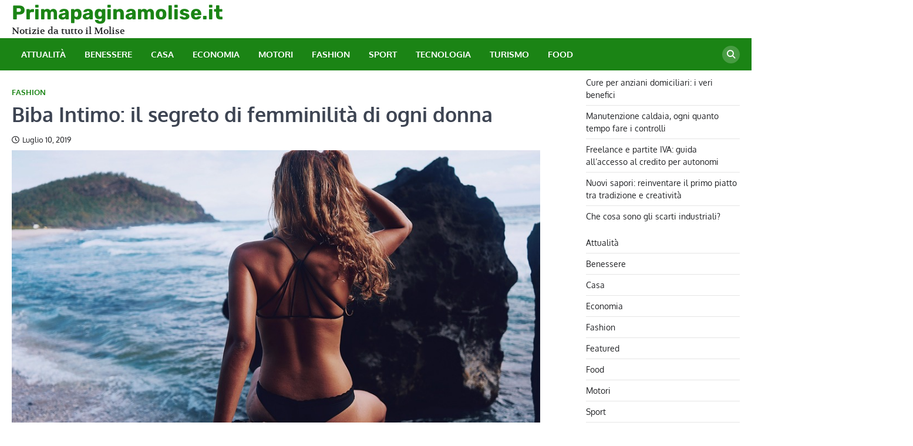

--- FILE ---
content_type: text/html; charset=UTF-8
request_url: https://www.primapaginamolise.it/biba-intimo-il-segreto-di-femminilita-di-ogni-donna/
body_size: 39827
content:
<!doctype html>
<html lang="it-IT">
<head>
	<meta charset="UTF-8">
	<meta name="viewport" content="width=device-width, initial-scale=1">
	<link rel="profile" href="https://gmpg.org/xfn/11">

	<title>Biba Intimo: il segreto di femminilità di ogni donna &#8211; Primapaginamolise.it</title>
<meta name='robots' content='max-image-preview:large' />
	<style>img:is([sizes="auto" i], [sizes^="auto," i]) { contain-intrinsic-size: 3000px 1500px }</style>
	<link rel="alternate" type="application/rss+xml" title="Primapaginamolise.it &raquo; Feed" href="https://www.primapaginamolise.it/feed/" />
<script>
window._wpemojiSettings = {"baseUrl":"https:\/\/s.w.org\/images\/core\/emoji\/15.0.3\/72x72\/","ext":".png","svgUrl":"https:\/\/s.w.org\/images\/core\/emoji\/15.0.3\/svg\/","svgExt":".svg","source":{"concatemoji":"https:\/\/www.primapaginamolise.it\/wp-includes\/js\/wp-emoji-release.min.js?ver=6.7.4"}};
/*! This file is auto-generated */
!function(i,n){var o,s,e;function c(e){try{var t={supportTests:e,timestamp:(new Date).valueOf()};sessionStorage.setItem(o,JSON.stringify(t))}catch(e){}}function p(e,t,n){e.clearRect(0,0,e.canvas.width,e.canvas.height),e.fillText(t,0,0);var t=new Uint32Array(e.getImageData(0,0,e.canvas.width,e.canvas.height).data),r=(e.clearRect(0,0,e.canvas.width,e.canvas.height),e.fillText(n,0,0),new Uint32Array(e.getImageData(0,0,e.canvas.width,e.canvas.height).data));return t.every(function(e,t){return e===r[t]})}function u(e,t,n){switch(t){case"flag":return n(e,"\ud83c\udff3\ufe0f\u200d\u26a7\ufe0f","\ud83c\udff3\ufe0f\u200b\u26a7\ufe0f")?!1:!n(e,"\ud83c\uddfa\ud83c\uddf3","\ud83c\uddfa\u200b\ud83c\uddf3")&&!n(e,"\ud83c\udff4\udb40\udc67\udb40\udc62\udb40\udc65\udb40\udc6e\udb40\udc67\udb40\udc7f","\ud83c\udff4\u200b\udb40\udc67\u200b\udb40\udc62\u200b\udb40\udc65\u200b\udb40\udc6e\u200b\udb40\udc67\u200b\udb40\udc7f");case"emoji":return!n(e,"\ud83d\udc26\u200d\u2b1b","\ud83d\udc26\u200b\u2b1b")}return!1}function f(e,t,n){var r="undefined"!=typeof WorkerGlobalScope&&self instanceof WorkerGlobalScope?new OffscreenCanvas(300,150):i.createElement("canvas"),a=r.getContext("2d",{willReadFrequently:!0}),o=(a.textBaseline="top",a.font="600 32px Arial",{});return e.forEach(function(e){o[e]=t(a,e,n)}),o}function t(e){var t=i.createElement("script");t.src=e,t.defer=!0,i.head.appendChild(t)}"undefined"!=typeof Promise&&(o="wpEmojiSettingsSupports",s=["flag","emoji"],n.supports={everything:!0,everythingExceptFlag:!0},e=new Promise(function(e){i.addEventListener("DOMContentLoaded",e,{once:!0})}),new Promise(function(t){var n=function(){try{var e=JSON.parse(sessionStorage.getItem(o));if("object"==typeof e&&"number"==typeof e.timestamp&&(new Date).valueOf()<e.timestamp+604800&&"object"==typeof e.supportTests)return e.supportTests}catch(e){}return null}();if(!n){if("undefined"!=typeof Worker&&"undefined"!=typeof OffscreenCanvas&&"undefined"!=typeof URL&&URL.createObjectURL&&"undefined"!=typeof Blob)try{var e="postMessage("+f.toString()+"("+[JSON.stringify(s),u.toString(),p.toString()].join(",")+"));",r=new Blob([e],{type:"text/javascript"}),a=new Worker(URL.createObjectURL(r),{name:"wpTestEmojiSupports"});return void(a.onmessage=function(e){c(n=e.data),a.terminate(),t(n)})}catch(e){}c(n=f(s,u,p))}t(n)}).then(function(e){for(var t in e)n.supports[t]=e[t],n.supports.everything=n.supports.everything&&n.supports[t],"flag"!==t&&(n.supports.everythingExceptFlag=n.supports.everythingExceptFlag&&n.supports[t]);n.supports.everythingExceptFlag=n.supports.everythingExceptFlag&&!n.supports.flag,n.DOMReady=!1,n.readyCallback=function(){n.DOMReady=!0}}).then(function(){return e}).then(function(){var e;n.supports.everything||(n.readyCallback(),(e=n.source||{}).concatemoji?t(e.concatemoji):e.wpemoji&&e.twemoji&&(t(e.twemoji),t(e.wpemoji)))}))}((window,document),window._wpemojiSettings);
</script>
<style id='wp-emoji-styles-inline-css'>

	img.wp-smiley, img.emoji {
		display: inline !important;
		border: none !important;
		box-shadow: none !important;
		height: 1em !important;
		width: 1em !important;
		margin: 0 0.07em !important;
		vertical-align: -0.1em !important;
		background: none !important;
		padding: 0 !important;
	}
</style>
<link rel='stylesheet' id='wp-block-library-css' href='https://www.primapaginamolise.it/wp-includes/css/dist/block-library/style.min.css?ver=6.7.4' media='all' />
<style id='wp-block-library-theme-inline-css'>
.wp-block-audio :where(figcaption){color:#555;font-size:13px;text-align:center}.is-dark-theme .wp-block-audio :where(figcaption){color:#ffffffa6}.wp-block-audio{margin:0 0 1em}.wp-block-code{border:1px solid #ccc;border-radius:4px;font-family:Menlo,Consolas,monaco,monospace;padding:.8em 1em}.wp-block-embed :where(figcaption){color:#555;font-size:13px;text-align:center}.is-dark-theme .wp-block-embed :where(figcaption){color:#ffffffa6}.wp-block-embed{margin:0 0 1em}.blocks-gallery-caption{color:#555;font-size:13px;text-align:center}.is-dark-theme .blocks-gallery-caption{color:#ffffffa6}:root :where(.wp-block-image figcaption){color:#555;font-size:13px;text-align:center}.is-dark-theme :root :where(.wp-block-image figcaption){color:#ffffffa6}.wp-block-image{margin:0 0 1em}.wp-block-pullquote{border-bottom:4px solid;border-top:4px solid;color:currentColor;margin-bottom:1.75em}.wp-block-pullquote cite,.wp-block-pullquote footer,.wp-block-pullquote__citation{color:currentColor;font-size:.8125em;font-style:normal;text-transform:uppercase}.wp-block-quote{border-left:.25em solid;margin:0 0 1.75em;padding-left:1em}.wp-block-quote cite,.wp-block-quote footer{color:currentColor;font-size:.8125em;font-style:normal;position:relative}.wp-block-quote:where(.has-text-align-right){border-left:none;border-right:.25em solid;padding-left:0;padding-right:1em}.wp-block-quote:where(.has-text-align-center){border:none;padding-left:0}.wp-block-quote.is-large,.wp-block-quote.is-style-large,.wp-block-quote:where(.is-style-plain){border:none}.wp-block-search .wp-block-search__label{font-weight:700}.wp-block-search__button{border:1px solid #ccc;padding:.375em .625em}:where(.wp-block-group.has-background){padding:1.25em 2.375em}.wp-block-separator.has-css-opacity{opacity:.4}.wp-block-separator{border:none;border-bottom:2px solid;margin-left:auto;margin-right:auto}.wp-block-separator.has-alpha-channel-opacity{opacity:1}.wp-block-separator:not(.is-style-wide):not(.is-style-dots){width:100px}.wp-block-separator.has-background:not(.is-style-dots){border-bottom:none;height:1px}.wp-block-separator.has-background:not(.is-style-wide):not(.is-style-dots){height:2px}.wp-block-table{margin:0 0 1em}.wp-block-table td,.wp-block-table th{word-break:normal}.wp-block-table :where(figcaption){color:#555;font-size:13px;text-align:center}.is-dark-theme .wp-block-table :where(figcaption){color:#ffffffa6}.wp-block-video :where(figcaption){color:#555;font-size:13px;text-align:center}.is-dark-theme .wp-block-video :where(figcaption){color:#ffffffa6}.wp-block-video{margin:0 0 1em}:root :where(.wp-block-template-part.has-background){margin-bottom:0;margin-top:0;padding:1.25em 2.375em}
</style>
<style id='classic-theme-styles-inline-css'>
/*! This file is auto-generated */
.wp-block-button__link{color:#fff;background-color:#32373c;border-radius:9999px;box-shadow:none;text-decoration:none;padding:calc(.667em + 2px) calc(1.333em + 2px);font-size:1.125em}.wp-block-file__button{background:#32373c;color:#fff;text-decoration:none}
</style>
<style id='global-styles-inline-css'>
:root{--wp--preset--aspect-ratio--square: 1;--wp--preset--aspect-ratio--4-3: 4/3;--wp--preset--aspect-ratio--3-4: 3/4;--wp--preset--aspect-ratio--3-2: 3/2;--wp--preset--aspect-ratio--2-3: 2/3;--wp--preset--aspect-ratio--16-9: 16/9;--wp--preset--aspect-ratio--9-16: 9/16;--wp--preset--color--black: #000000;--wp--preset--color--cyan-bluish-gray: #abb8c3;--wp--preset--color--white: #ffffff;--wp--preset--color--pale-pink: #f78da7;--wp--preset--color--vivid-red: #cf2e2e;--wp--preset--color--luminous-vivid-orange: #ff6900;--wp--preset--color--luminous-vivid-amber: #fcb900;--wp--preset--color--light-green-cyan: #7bdcb5;--wp--preset--color--vivid-green-cyan: #00d084;--wp--preset--color--pale-cyan-blue: #8ed1fc;--wp--preset--color--vivid-cyan-blue: #0693e3;--wp--preset--color--vivid-purple: #9b51e0;--wp--preset--gradient--vivid-cyan-blue-to-vivid-purple: linear-gradient(135deg,rgba(6,147,227,1) 0%,rgb(155,81,224) 100%);--wp--preset--gradient--light-green-cyan-to-vivid-green-cyan: linear-gradient(135deg,rgb(122,220,180) 0%,rgb(0,208,130) 100%);--wp--preset--gradient--luminous-vivid-amber-to-luminous-vivid-orange: linear-gradient(135deg,rgba(252,185,0,1) 0%,rgba(255,105,0,1) 100%);--wp--preset--gradient--luminous-vivid-orange-to-vivid-red: linear-gradient(135deg,rgba(255,105,0,1) 0%,rgb(207,46,46) 100%);--wp--preset--gradient--very-light-gray-to-cyan-bluish-gray: linear-gradient(135deg,rgb(238,238,238) 0%,rgb(169,184,195) 100%);--wp--preset--gradient--cool-to-warm-spectrum: linear-gradient(135deg,rgb(74,234,220) 0%,rgb(151,120,209) 20%,rgb(207,42,186) 40%,rgb(238,44,130) 60%,rgb(251,105,98) 80%,rgb(254,248,76) 100%);--wp--preset--gradient--blush-light-purple: linear-gradient(135deg,rgb(255,206,236) 0%,rgb(152,150,240) 100%);--wp--preset--gradient--blush-bordeaux: linear-gradient(135deg,rgb(254,205,165) 0%,rgb(254,45,45) 50%,rgb(107,0,62) 100%);--wp--preset--gradient--luminous-dusk: linear-gradient(135deg,rgb(255,203,112) 0%,rgb(199,81,192) 50%,rgb(65,88,208) 100%);--wp--preset--gradient--pale-ocean: linear-gradient(135deg,rgb(255,245,203) 0%,rgb(182,227,212) 50%,rgb(51,167,181) 100%);--wp--preset--gradient--electric-grass: linear-gradient(135deg,rgb(202,248,128) 0%,rgb(113,206,126) 100%);--wp--preset--gradient--midnight: linear-gradient(135deg,rgb(2,3,129) 0%,rgb(40,116,252) 100%);--wp--preset--font-size--small: 13px;--wp--preset--font-size--medium: 20px;--wp--preset--font-size--large: 36px;--wp--preset--font-size--x-large: 42px;--wp--preset--spacing--20: 0.44rem;--wp--preset--spacing--30: 0.67rem;--wp--preset--spacing--40: 1rem;--wp--preset--spacing--50: 1.5rem;--wp--preset--spacing--60: 2.25rem;--wp--preset--spacing--70: 3.38rem;--wp--preset--spacing--80: 5.06rem;--wp--preset--shadow--natural: 6px 6px 9px rgba(0, 0, 0, 0.2);--wp--preset--shadow--deep: 12px 12px 50px rgba(0, 0, 0, 0.4);--wp--preset--shadow--sharp: 6px 6px 0px rgba(0, 0, 0, 0.2);--wp--preset--shadow--outlined: 6px 6px 0px -3px rgba(255, 255, 255, 1), 6px 6px rgba(0, 0, 0, 1);--wp--preset--shadow--crisp: 6px 6px 0px rgba(0, 0, 0, 1);}:where(.is-layout-flex){gap: 0.5em;}:where(.is-layout-grid){gap: 0.5em;}body .is-layout-flex{display: flex;}.is-layout-flex{flex-wrap: wrap;align-items: center;}.is-layout-flex > :is(*, div){margin: 0;}body .is-layout-grid{display: grid;}.is-layout-grid > :is(*, div){margin: 0;}:where(.wp-block-columns.is-layout-flex){gap: 2em;}:where(.wp-block-columns.is-layout-grid){gap: 2em;}:where(.wp-block-post-template.is-layout-flex){gap: 1.25em;}:where(.wp-block-post-template.is-layout-grid){gap: 1.25em;}.has-black-color{color: var(--wp--preset--color--black) !important;}.has-cyan-bluish-gray-color{color: var(--wp--preset--color--cyan-bluish-gray) !important;}.has-white-color{color: var(--wp--preset--color--white) !important;}.has-pale-pink-color{color: var(--wp--preset--color--pale-pink) !important;}.has-vivid-red-color{color: var(--wp--preset--color--vivid-red) !important;}.has-luminous-vivid-orange-color{color: var(--wp--preset--color--luminous-vivid-orange) !important;}.has-luminous-vivid-amber-color{color: var(--wp--preset--color--luminous-vivid-amber) !important;}.has-light-green-cyan-color{color: var(--wp--preset--color--light-green-cyan) !important;}.has-vivid-green-cyan-color{color: var(--wp--preset--color--vivid-green-cyan) !important;}.has-pale-cyan-blue-color{color: var(--wp--preset--color--pale-cyan-blue) !important;}.has-vivid-cyan-blue-color{color: var(--wp--preset--color--vivid-cyan-blue) !important;}.has-vivid-purple-color{color: var(--wp--preset--color--vivid-purple) !important;}.has-black-background-color{background-color: var(--wp--preset--color--black) !important;}.has-cyan-bluish-gray-background-color{background-color: var(--wp--preset--color--cyan-bluish-gray) !important;}.has-white-background-color{background-color: var(--wp--preset--color--white) !important;}.has-pale-pink-background-color{background-color: var(--wp--preset--color--pale-pink) !important;}.has-vivid-red-background-color{background-color: var(--wp--preset--color--vivid-red) !important;}.has-luminous-vivid-orange-background-color{background-color: var(--wp--preset--color--luminous-vivid-orange) !important;}.has-luminous-vivid-amber-background-color{background-color: var(--wp--preset--color--luminous-vivid-amber) !important;}.has-light-green-cyan-background-color{background-color: var(--wp--preset--color--light-green-cyan) !important;}.has-vivid-green-cyan-background-color{background-color: var(--wp--preset--color--vivid-green-cyan) !important;}.has-pale-cyan-blue-background-color{background-color: var(--wp--preset--color--pale-cyan-blue) !important;}.has-vivid-cyan-blue-background-color{background-color: var(--wp--preset--color--vivid-cyan-blue) !important;}.has-vivid-purple-background-color{background-color: var(--wp--preset--color--vivid-purple) !important;}.has-black-border-color{border-color: var(--wp--preset--color--black) !important;}.has-cyan-bluish-gray-border-color{border-color: var(--wp--preset--color--cyan-bluish-gray) !important;}.has-white-border-color{border-color: var(--wp--preset--color--white) !important;}.has-pale-pink-border-color{border-color: var(--wp--preset--color--pale-pink) !important;}.has-vivid-red-border-color{border-color: var(--wp--preset--color--vivid-red) !important;}.has-luminous-vivid-orange-border-color{border-color: var(--wp--preset--color--luminous-vivid-orange) !important;}.has-luminous-vivid-amber-border-color{border-color: var(--wp--preset--color--luminous-vivid-amber) !important;}.has-light-green-cyan-border-color{border-color: var(--wp--preset--color--light-green-cyan) !important;}.has-vivid-green-cyan-border-color{border-color: var(--wp--preset--color--vivid-green-cyan) !important;}.has-pale-cyan-blue-border-color{border-color: var(--wp--preset--color--pale-cyan-blue) !important;}.has-vivid-cyan-blue-border-color{border-color: var(--wp--preset--color--vivid-cyan-blue) !important;}.has-vivid-purple-border-color{border-color: var(--wp--preset--color--vivid-purple) !important;}.has-vivid-cyan-blue-to-vivid-purple-gradient-background{background: var(--wp--preset--gradient--vivid-cyan-blue-to-vivid-purple) !important;}.has-light-green-cyan-to-vivid-green-cyan-gradient-background{background: var(--wp--preset--gradient--light-green-cyan-to-vivid-green-cyan) !important;}.has-luminous-vivid-amber-to-luminous-vivid-orange-gradient-background{background: var(--wp--preset--gradient--luminous-vivid-amber-to-luminous-vivid-orange) !important;}.has-luminous-vivid-orange-to-vivid-red-gradient-background{background: var(--wp--preset--gradient--luminous-vivid-orange-to-vivid-red) !important;}.has-very-light-gray-to-cyan-bluish-gray-gradient-background{background: var(--wp--preset--gradient--very-light-gray-to-cyan-bluish-gray) !important;}.has-cool-to-warm-spectrum-gradient-background{background: var(--wp--preset--gradient--cool-to-warm-spectrum) !important;}.has-blush-light-purple-gradient-background{background: var(--wp--preset--gradient--blush-light-purple) !important;}.has-blush-bordeaux-gradient-background{background: var(--wp--preset--gradient--blush-bordeaux) !important;}.has-luminous-dusk-gradient-background{background: var(--wp--preset--gradient--luminous-dusk) !important;}.has-pale-ocean-gradient-background{background: var(--wp--preset--gradient--pale-ocean) !important;}.has-electric-grass-gradient-background{background: var(--wp--preset--gradient--electric-grass) !important;}.has-midnight-gradient-background{background: var(--wp--preset--gradient--midnight) !important;}.has-small-font-size{font-size: var(--wp--preset--font-size--small) !important;}.has-medium-font-size{font-size: var(--wp--preset--font-size--medium) !important;}.has-large-font-size{font-size: var(--wp--preset--font-size--large) !important;}.has-x-large-font-size{font-size: var(--wp--preset--font-size--x-large) !important;}
:where(.wp-block-post-template.is-layout-flex){gap: 1.25em;}:where(.wp-block-post-template.is-layout-grid){gap: 1.25em;}
:where(.wp-block-columns.is-layout-flex){gap: 2em;}:where(.wp-block-columns.is-layout-grid){gap: 2em;}
:root :where(.wp-block-pullquote){font-size: 1.5em;line-height: 1.6;}
</style>
<link rel='stylesheet' id='news-center-slick-style-css' href='https://www.primapaginamolise.it/wp-content/themes/news-center/assets/css/slick.min.css?ver=1.8.1' media='all' />
<link rel='stylesheet' id='news-center-fontawesome-style-css' href='https://www.primapaginamolise.it/wp-content/themes/news-center/assets/css/fontawesome.min.css?ver=6.4.2' media='all' />
<link rel='stylesheet' id='news-center-google-fonts-css' href='https://www.primapaginamolise.it/wp-content/fonts/be666a8242cd9a5b0931613acbe9f6dd.css' media='all' />
<link rel='stylesheet' id='news-center-style-css' href='https://www.primapaginamolise.it/wp-content/themes/news-center/style.css?ver=1.1.2' media='all' />
<style id='news-center-style-inline-css'>

    /* Color */
    :root {
        --header-text-color: #1b8415;
    }
    
    /* Typograhpy */
    :root {
        --font-heading: "Volkhov", serif;
        --font-main: -apple-system, BlinkMacSystemFont,"Oxygen", "Segoe UI", Roboto, Oxygen-Sans, Ubuntu, Cantarell, "Helvetica Neue", sans-serif;
    }

    body,
	button, input, select, optgroup, textarea {
        font-family: "Oxygen", serif;
	}

	.site-title a {
        font-family: "Rubik", serif;
	}
    
	.site-description {
        font-family: "Volkhov", serif;
	}
    
</style>
<link rel='stylesheet' id='universal-news-style-css' href='https://www.primapaginamolise.it/wp-content/themes/universal-news/style.css?ver=1.0.3' media='all' />
<script src="https://www.primapaginamolise.it/wp-includes/js/jquery/jquery.min.js?ver=3.7.1" id="jquery-core-js"></script>
<script src="https://www.primapaginamolise.it/wp-includes/js/jquery/jquery-migrate.min.js?ver=3.4.1" id="jquery-migrate-js"></script>
<link rel="https://api.w.org/" href="https://www.primapaginamolise.it/wp-json/" /><link rel="alternate" title="JSON" type="application/json" href="https://www.primapaginamolise.it/wp-json/wp/v2/posts/1080" /><link rel="EditURI" type="application/rsd+xml" title="RSD" href="https://www.primapaginamolise.it/xmlrpc.php?rsd" />
<meta name="generator" content="WordPress 6.7.4" />
<link rel="canonical" href="https://www.primapaginamolise.it/biba-intimo-il-segreto-di-femminilita-di-ogni-donna/" />
<link rel='shortlink' href='https://www.primapaginamolise.it/?p=1080' />
<link rel="alternate" title="oEmbed (JSON)" type="application/json+oembed" href="https://www.primapaginamolise.it/wp-json/oembed/1.0/embed?url=https%3A%2F%2Fwww.primapaginamolise.it%2Fbiba-intimo-il-segreto-di-femminilita-di-ogni-donna%2F" />
<link rel="alternate" title="oEmbed (XML)" type="text/xml+oembed" href="https://www.primapaginamolise.it/wp-json/oembed/1.0/embed?url=https%3A%2F%2Fwww.primapaginamolise.it%2Fbiba-intimo-il-segreto-di-femminilita-di-ogni-donna%2F&#038;format=xml" />

<style type="text/css" id="breadcrumb-trail-css">.trail-items li::after {content: "/";}</style>
</head>

<body class="post-template-default single single-post postid-1080 single-format-standard wp-embed-responsive right-sidebar">
		<div id="page" class="site">
		<a class="skip-link screen-reader-text" href="#primary">Skip to content</a>
		<div id="loader">
			<div class="loader-container">
				<div id="preloader" class="style-2">
					<div class="dot"></div>
				</div>
			</div>
		</div><!-- #loader -->
		<header id="masthead" class="site-header">
						<div class="middle-header-part " style="background-image: url('')">
				<div class="ascendoor-wrapper">
					<div class="middle-header-wrapper">
						<div class="site-branding">
														<div class="site-identity">
																<p class="site-title"><a href="https://www.primapaginamolise.it/" rel="home">Primapaginamolise.it</a></p>
																<p class="site-description">Notizie da tutto il Molise</p>
														</div>
					</div><!-- .site-branding -->
									</div>
			</div>
		</div>

		<div class="bottom-header-part-outer">
			<div class="bottom-header-part">
				<div class="ascendoor-wrapper">
					<div class="bottom-header-wrapper">
						<div class="navigation-part">
							<nav id="site-navigation" class="main-navigation">
								<button class="menu-toggle" aria-controls="primary-menu" aria-expanded="false">
									<span></span>
									<span></span>
									<span></span>
								</button>
								<div class="main-navigation-links">
									<div class="menu-main-container"><ul id="menu-main" class="menu"><li id="menu-item-3015" class="menu-item menu-item-type-taxonomy menu-item-object-category menu-item-3015"><a href="https://www.primapaginamolise.it/category/attualita/">Attualità</a></li>
<li id="menu-item-3007" class="menu-item menu-item-type-taxonomy menu-item-object-category menu-item-3007"><a href="https://www.primapaginamolise.it/category/benessere/">Benessere</a></li>
<li id="menu-item-3008" class="menu-item menu-item-type-taxonomy menu-item-object-category menu-item-3008"><a href="https://www.primapaginamolise.it/category/casa/">Casa</a></li>
<li id="menu-item-3009" class="menu-item menu-item-type-taxonomy menu-item-object-category menu-item-3009"><a href="https://www.primapaginamolise.it/category/economia/">Economia</a></li>
<li id="menu-item-3010" class="menu-item menu-item-type-taxonomy menu-item-object-category menu-item-3010"><a href="https://www.primapaginamolise.it/category/motori/">Motori</a></li>
<li id="menu-item-3011" class="menu-item menu-item-type-taxonomy menu-item-object-category current-post-ancestor current-menu-parent current-post-parent menu-item-3011"><a href="https://www.primapaginamolise.it/category/fashion/">Fashion</a></li>
<li id="menu-item-3012" class="menu-item menu-item-type-taxonomy menu-item-object-category menu-item-3012"><a href="https://www.primapaginamolise.it/category/sport/">Sport</a></li>
<li id="menu-item-3013" class="menu-item menu-item-type-taxonomy menu-item-object-category menu-item-3013"><a href="https://www.primapaginamolise.it/category/tecnologia/">Tecnologia</a></li>
<li id="menu-item-3014" class="menu-item menu-item-type-taxonomy menu-item-object-category menu-item-3014"><a href="https://www.primapaginamolise.it/category/turismo/">Turismo</a></li>
<li id="menu-item-3016" class="menu-item menu-item-type-taxonomy menu-item-object-category menu-item-3016"><a href="https://www.primapaginamolise.it/category/food/">Food</a></li>
</ul></div>								</div>
							</nav><!-- #site-navigation -->
						</div>
						<div class="header-search">
							<div class="header-search-wrap">
								<a href="#" title="Search" class="header-search-icon">
									<i class="fa fa-search"></i>
								</a>
								<div class="header-search-form">
									<form role="search" method="get" class="search-form" action="https://www.primapaginamolise.it/">
				<label>
					<span class="screen-reader-text">Ricerca per:</span>
					<input type="search" class="search-field" placeholder="Cerca &hellip;" value="" name="s" />
				</label>
				<input type="submit" class="search-submit" value="Cerca" />
			</form>								</div>
							</div>
						</div>
					</div>
				</div>
			</div>
		</div>
	</header><!-- #masthead -->

			<div id="content" class="site-content">
			<div class="ascendoor-wrapper">
				<div class="ascendoor-page">
						<main id="primary" class="site-main">

		
<article id="post-1080" class="post-1080 post type-post status-publish format-standard has-post-thumbnail hentry category-fashion">
	<div class="mag-post-single">
		<div class="mag-post-detail">
			<div class="mag-post-category">
				<a href="https://www.primapaginamolise.it/category/fashion/">Fashion</a>			</div>
			<header class="entry-header">
				<h1 class="entry-title">Biba Intimo: il segreto di femminilità di ogni donna</h1>					<div class="mag-post-meta">
						<span class="post-date"><a href="https://www.primapaginamolise.it/biba-intimo-il-segreto-di-femminilita-di-ogni-donna/" rel="bookmark"><i class="far fa-clock"></i><time class="entry-date published updated" datetime="2019-07-10T16:48:26+00:00">Luglio 10, 2019</time></a></span>					</div>
							</header><!-- .entry-header -->
		</div>
	</div>
	
			<div class="post-thumbnail">
				<img width="960" height="539" src="https://www.primapaginamolise.it/wp-content/uploads/2019/07/Donna-Slip-1.jpg" class="attachment-post-thumbnail size-post-thumbnail wp-post-image" alt="" decoding="async" fetchpriority="high" srcset="https://www.primapaginamolise.it/wp-content/uploads/2019/07/Donna-Slip-1.jpg 960w, https://www.primapaginamolise.it/wp-content/uploads/2019/07/Donna-Slip-1-300x168.jpg 300w, https://www.primapaginamolise.it/wp-content/uploads/2019/07/Donna-Slip-1-768x431.jpg 768w, https://www.primapaginamolise.it/wp-content/uploads/2019/07/Donna-Slip-1-696x391.jpg 696w, https://www.primapaginamolise.it/wp-content/uploads/2019/07/Donna-Slip-1-748x420.jpg 748w" sizes="(max-width: 960px) 100vw, 960px" />			</div><!-- .post-thumbnail -->

		
	<div class="entry-content">
		<p>Ogni donna ha nel suo intimo un segreto di femminilità: l’underwear, ovviamente! Capi di lingerie in seta lucente, con trasparenze e in pizzo di cotone sono <strong>molto romantici ma anche sexy quanto basta</strong>. È arrivato il momento di scoprire le nuove tendenze in fatto di intimo perché ogni donna trovi il completo reggiseno push up e slip, body, sottoveste etc. dall’allure più femminile possibile.</p>
<p>La lingerie trova finalmente l’occasione di mostrarsi: più è in vista, meglio è! Infatti, i <strong>capi intimi spuntano dalla giacca</strong> portata senza camicia o top, per un look sofisticato e iper femminile. I nuovi capi intimi ti fanno sentire a tuo agio e risaltano le forme, sostenendo alla perfezione il seno. Body, sottovesti, reggiseni, slip e tutto il resto si sposa con la tua personalità facendoti apparire al meglio in ogni occasione.</p>
<p>Quali sono i capi che non devono mancare nel tuo cassetto? Quali sono i materiali da prediligere? Sei indecisa tra i diversi colori? Ecco pronta per te una guida per trovare la lingerie che ti valorizza e che accentua la tua femminilità.</p>
<h2>La sottoveste: un vero tocco di sensualità</h2>
<p>Ogni donna si sente femminile e sensuale con le <a href="https://www.bibaintimo.com/imec-sottovesti.html">sottovesti Imec </a>che accarezzano il corpo e le tue forme. <strong>Tessuti scivolati come la seta</strong> sono l’ideale per una sottoveste preziosa, perfetta sotto un abito ma anche da sola per stare in casa e sentirti sempre iper femminile, romantica e sexy.</p>
<p>Per quanto riguarda i colori migliori per la sottoveste, restano sempre i grandi classici cioè il nero e il bianco in tutte le sue sfumature. Si può fare un’eccezione per i toni del blu oltremare e anche del bordeaux, capaci di mettere in risalto le forme di ogni donna.</p>
<h2>L’intimo prezioso: ad ogni donna il suo</h2>
<p>Quando si tratta del completo reggiseno e slip, è fondamentale <strong>trovare il giusto equilibrio tra comfort e femminilità</strong>. Con un po’ di ricerca, ogni donna può trovare un capo sexy quanto basta che sia anche confortevole. Difatti, non ha senso indossare della lingerie molto femminile che però risulta scomoda e non sostiene le tue forme.</p>
<p>L’intimo <strong>va scelto in base alla forma del seno</strong>: trovare il giusto sostegno per le taglie maggiori e invece donare volume alle taglie piccole. Grazie a soluzioni che combinano tessuti preziosi e pregiati al massimo comfort, anche tu puoi sentirti bella e comoda da mattina a sera.</p>
<h2>Il Kimono: il must have della stagione</h2>
<p>Si tratta di un capo molto femminile realizzato con tessuti pregiati che spesso hanno delle fantasie ispirate all’Oriente. Non rinunciare mai a capi come il kimono, che diventa un ottimo passe-partout per diverse occasioni. Non limitarti a indossare un kimono a righe e fantasie floreali solo a casa poiché è perfetto per impreziosire un look casual con short in jeans e canotta bianca.</p>
<p>Il kimono è diventato il must have della stagione e quindi <strong>non può mancare all’interno del tuo armadio</strong>. Puoi portarlo sopra alla sottoveste mentre fai colazione oppure sopra a un semplice tubino nero per una serata speciale.</p>
	</div><!-- .entry-content -->

	<footer class="entry-footer">
			</footer><!-- .entry-footer -->

				<div class="ascendoor-author-box">
				<div class="author-img">
					<img src="https://secure.gravatar.com/avatar/9414b6eea6932fae0591464655658666?s=120&#038;d=mm&#038;r=g" alt="Grey">
				</div>
				<div class="author-details">
					<h3 class="author-name">Grey</h3>
					<p class="author-description">
											</p>
				</div>
			</div>
			
</article><!-- #post-1080 -->

	<nav class="navigation post-navigation" aria-label="Articoli">
		<h2 class="screen-reader-text">Navigazione articoli</h2>
		<div class="nav-links"><div class="nav-previous"><a href="https://www.primapaginamolise.it/mirrorless-caratteristiche-e-consigli-per-la-scelta-della-fotocamera-perfetta/" rel="prev"><span>&#10229;</span> <span class="nav-title">Mirrorless: caratteristiche e consigli per la scelta della fotocamera perfetta</span></a></div><div class="nav-next"><a href="https://www.primapaginamolise.it/il-gene-della-longevita-come-nuova-arma-per-combattere-laterosclerosi/" rel="next"><span class="nav-title">Il gene della longevità come nuova arma per combattere l&#8217;aterosclerosi</span> <span>&#10230;</span></a></div></div>
	</nav>					<div class="related-posts">
						<h2>Related Posts</h2>
						<div class="row">
															<div>
									<article id="post-1376" class="post-1376 post type-post status-publish format-standard has-post-thumbnail hentry category-fashion">
										
			<div class="post-thumbnail">
				<img width="1280" height="853" src="https://www.primapaginamolise.it/wp-content/uploads/2019/12/valuto.jpg" class="attachment-post-thumbnail size-post-thumbnail wp-post-image" alt="" decoding="async" srcset="https://www.primapaginamolise.it/wp-content/uploads/2019/12/valuto.jpg 1280w, https://www.primapaginamolise.it/wp-content/uploads/2019/12/valuto-300x200.jpg 300w, https://www.primapaginamolise.it/wp-content/uploads/2019/12/valuto-1024x682.jpg 1024w, https://www.primapaginamolise.it/wp-content/uploads/2019/12/valuto-768x512.jpg 768w, https://www.primapaginamolise.it/wp-content/uploads/2019/12/valuto-696x464.jpg 696w, https://www.primapaginamolise.it/wp-content/uploads/2019/12/valuto-1068x712.jpg 1068w, https://www.primapaginamolise.it/wp-content/uploads/2019/12/valuto-630x420.jpg 630w" sizes="(max-width: 1280px) 100vw, 1280px" />			</div><!-- .post-thumbnail -->

												<header class="entry-header">
											<h5 class="entry-title"><a href="https://www.primapaginamolise.it/recensioni-on-line-dei-prodotti-da-consultare-sempre-prima-dellacquisto/" rel="bookmark">Recensioni on-line dei prodotti: da consultare sempre prima dell’acquisto</a></h5>										</header><!-- .entry-header -->
										<div class="entry-content">
											<p>Oggi quando una persona di accinge a fare un acquisto, spesso nel settore tecnologico, ricerca le azioni del prodotto. Grazie&hellip;</p>
										</div><!-- .entry-content -->
									</article>
								</div>
																<div>
									<article id="post-1276" class="post-1276 post type-post status-publish format-standard has-post-thumbnail hentry category-fashion">
										
			<div class="post-thumbnail">
				<img width="1280" height="851" src="https://www.primapaginamolise.it/wp-content/uploads/2019/10/comple-1.jpg" class="attachment-post-thumbnail size-post-thumbnail wp-post-image" alt="" decoding="async" srcset="https://www.primapaginamolise.it/wp-content/uploads/2019/10/comple-1.jpg 1280w, https://www.primapaginamolise.it/wp-content/uploads/2019/10/comple-1-300x199.jpg 300w, https://www.primapaginamolise.it/wp-content/uploads/2019/10/comple-1-1024x681.jpg 1024w, https://www.primapaginamolise.it/wp-content/uploads/2019/10/comple-1-768x511.jpg 768w, https://www.primapaginamolise.it/wp-content/uploads/2019/10/comple-1-696x463.jpg 696w, https://www.primapaginamolise.it/wp-content/uploads/2019/10/comple-1-1068x710.jpg 1068w, https://www.primapaginamolise.it/wp-content/uploads/2019/10/comple-1-632x420.jpg 632w" sizes="(max-width: 1280px) 100vw, 1280px" />			</div><!-- .post-thumbnail -->

												<header class="entry-header">
											<h5 class="entry-title"><a href="https://www.primapaginamolise.it/18-anni-un-traguardo-importante/" rel="bookmark">18 anni: un traguardo importante</a></h5>										</header><!-- .entry-header -->
										<div class="entry-content">
											<p>È importante sapere che compiere diciott’anni e diventare maggiorenni significa festeggiare con amici e compagni, come spiegato di seguito in&hellip;</p>
										</div><!-- .entry-content -->
									</article>
								</div>
																<div>
									<article id="post-3021" class="post-3021 post type-post status-publish format-standard has-post-thumbnail hentry category-fashion">
										
			<div class="post-thumbnail">
				<img width="1280" height="850" src="https://www.primapaginamolise.it/wp-content/uploads/2020/10/Gradivanza.jpg" class="attachment-post-thumbnail size-post-thumbnail wp-post-image" alt="" decoding="async" loading="lazy" srcset="https://www.primapaginamolise.it/wp-content/uploads/2020/10/Gradivanza.jpg 1280w, https://www.primapaginamolise.it/wp-content/uploads/2020/10/Gradivanza-300x199.jpg 300w, https://www.primapaginamolise.it/wp-content/uploads/2020/10/Gradivanza-1024x680.jpg 1024w, https://www.primapaginamolise.it/wp-content/uploads/2020/10/Gradivanza-768x510.jpg 768w, https://www.primapaginamolise.it/wp-content/uploads/2020/10/Gradivanza-696x462.jpg 696w, https://www.primapaginamolise.it/wp-content/uploads/2020/10/Gradivanza-1068x709.jpg 1068w, https://www.primapaginamolise.it/wp-content/uploads/2020/10/Gradivanza-632x420.jpg 632w" sizes="auto, (max-width: 1280px) 100vw, 1280px" />			</div><!-- .post-thumbnail -->

												<header class="entry-header">
											<h5 class="entry-title"><a href="https://www.primapaginamolise.it/smalto-unghie-in-gravidanza-consigli-e-regole-di-utilizzo/" rel="bookmark">Smalto unghie in gravidanza: consigli e regole di utilizzo</a></h5>										</header><!-- .entry-header -->
										<div class="entry-content">
											<p>Per ogni donna, la gravidanza è un periodo di cambiamenti e trasformazioni fisiche e ormonali, che inevitabilmente si ripercuotono anche&hellip;</p>
										</div><!-- .entry-content -->
									</article>
								</div>
														</div>
					</div>
					
	</main><!-- #main -->

<aside id="secondary" class="widget-area">
	<section id="block-5" class="widget widget_block widget_recent_entries"><ul class="wp-block-latest-posts__list wp-block-latest-posts"><li><a class="wp-block-latest-posts__post-title" href="https://www.primapaginamolise.it/cure-per-anziani-domiciliari-i-veri-benefici/">Cure per anziani domiciliari: i veri benefici</a></li>
<li><a class="wp-block-latest-posts__post-title" href="https://www.primapaginamolise.it/manutenzione-caldaia-ogni-quanto-tempo-fare-i-controlli/">Manutenzione caldaia, ogni quanto tempo fare i controlli</a></li>
<li><a class="wp-block-latest-posts__post-title" href="https://www.primapaginamolise.it/freelance-e-partite-iva-guida-allaccesso-al-credito-per-autonomi/">Freelance e partite IVA: guida all&#8217;accesso al credito per autonomi</a></li>
<li><a class="wp-block-latest-posts__post-title" href="https://www.primapaginamolise.it/nuovi-sapori-reinventare-il-primo-piatto-tra-tradizione-e-creativita/">Nuovi sapori: reinventare il primo piatto tra tradizione e creatività</a></li>
<li><a class="wp-block-latest-posts__post-title" href="https://www.primapaginamolise.it/che-cosa-sono-gli-scarti-industriali/">Che cosa sono gli scarti industriali?</a></li>
</ul></section><section id="block-6" class="widget widget_block widget_categories"><ul class="wp-block-categories-list wp-block-categories">	<li class="cat-item cat-item-14"><a href="https://www.primapaginamolise.it/category/attualita/">Attualità</a>
</li>
	<li class="cat-item cat-item-15"><a href="https://www.primapaginamolise.it/category/benessere/">Benessere</a>
</li>
	<li class="cat-item cat-item-16"><a href="https://www.primapaginamolise.it/category/casa/">Casa</a>
</li>
	<li class="cat-item cat-item-17"><a href="https://www.primapaginamolise.it/category/economia/">Economia</a>
</li>
	<li class="cat-item cat-item-18"><a href="https://www.primapaginamolise.it/category/fashion/">Fashion</a>
</li>
	<li class="cat-item cat-item-19"><a href="https://www.primapaginamolise.it/category/featured/">Featured</a>
</li>
	<li class="cat-item cat-item-20"><a href="https://www.primapaginamolise.it/category/food/">Food</a>
</li>
	<li class="cat-item cat-item-21"><a href="https://www.primapaginamolise.it/category/motori/">Motori</a>
</li>
	<li class="cat-item cat-item-22"><a href="https://www.primapaginamolise.it/category/sport/">Sport</a>
</li>
	<li class="cat-item cat-item-23"><a href="https://www.primapaginamolise.it/category/tecnologia/">Tecnologia</a>
</li>
	<li class="cat-item cat-item-24"><a href="https://www.primapaginamolise.it/category/turismo/">Turismo</a>
</li>
	<li class="cat-item cat-item-1"><a href="https://www.primapaginamolise.it/category/uncategorized/">Uncategorized</a>
</li>
</ul></section></aside><!-- #secondary -->
			</div>
		</div>
	</div><!-- #content -->

</div><!-- #page -->

	<footer id="colophon" class="site-footer">
				<div class="site-footer-bottom">
			<div class="ascendoor-wrapper">
				<div class="site-footer-bottom-wrapper">
					<div class="site-info">
							<span>Copyright &copy; 2026 <a href="https://www.primapaginamolise.it/">Primapaginamolise.it</a> | Universal News&nbsp;by&nbsp;<a target="_blank" href="https://ascendoor.com/">Ascendoor</a> | Powered by <a href="https://wordpress.org/" target="_blank">WordPress</a>. </span>
						</div><!-- .site-info -->
				</div>
			</div>
		</div>
	</footer><!-- #colophon -->
			<a href="#" id="scroll-to-top" class="magazine-scroll-to-top">
			<i class="fas fa-chevron-up"></i>
			<div class="progress-wrap">
				<svg class="progress-circle svg-content" width="100%" height="100%" viewBox="-1 -1 102 102">
					<path d="M50,1 a49,49 0 0,1 0,98 a49,49 0 0,1 0,-98"/>
				</svg>
			</div>
		</a>
		
	<script src="https://www.primapaginamolise.it/wp-content/themes/news-center/assets/js/navigation.min.js?ver=1.1.2" id="news-center-navigation-script-js"></script>
<script src="https://www.primapaginamolise.it/wp-content/themes/news-center/assets/js/slick.min.js?ver=1.8.1" id="news-center-slick-script-js"></script>
<script src="https://www.primapaginamolise.it/wp-content/themes/news-center/assets/js/jquery.marquee.min.js?ver=1.6.0" id="news-center-marquee-script-js"></script>
<script src="https://www.primapaginamolise.it/wp-content/themes/news-center/assets/js/custom.min.js?ver=1.1.2" id="news-center-custom-script-js"></script>

	</body>
</html>
